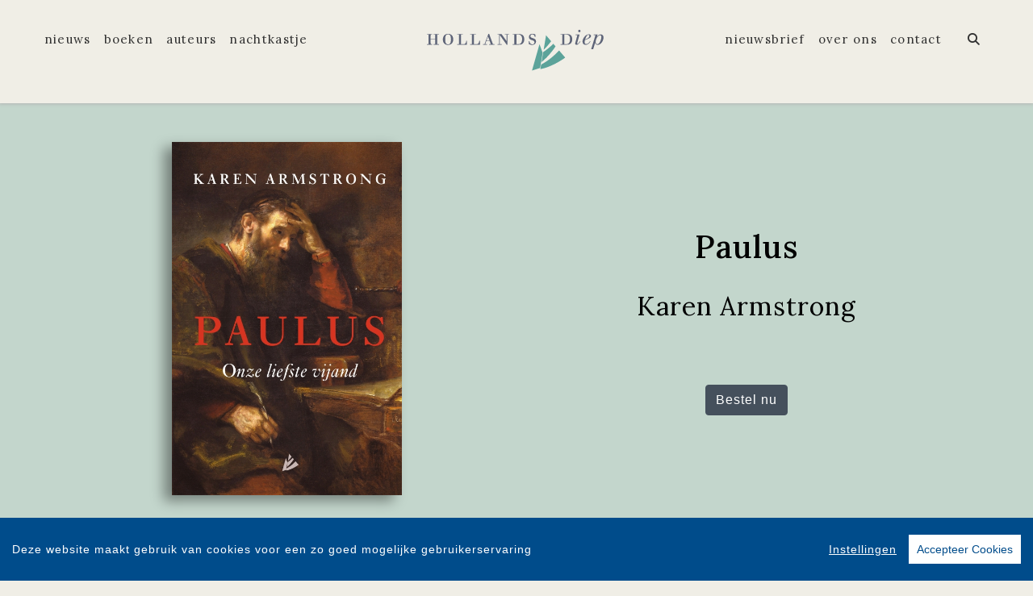

--- FILE ---
content_type: text/html; charset=UTF-8
request_url: https://www.hollandsdiep.nl/boek/1428/karen-armstrong-paulus.html
body_size: 24710
content:
<!DOCTYPE html>
<html lang="nl-NL">
	<head>
		<meta charset="utf-8">
		<meta http-equiv="X-UA-Compatible" content="IE=edge">
		<meta name="viewport" content="width=device-width, initial-scale=1">
		<!-- SEO OPTIMALISATION -->
		<title>Paulus - Karen Armstrong - Hollands Diep</title>
		<meta name="description" content="Karen Armstrong is de gevierde en geliefde auteur van een indrukwekkend oeuvre over geloof, religie, cultuurgeschiedenis en spiritualiteit. Tot de vel">
		<meta name="robots" content="index, follow, max-snippet:-1, max-image-preview:large, max-video-preview:-1"/>
		
		<meta property="og:locale" content="nl_NL"/>
		<meta property="og:type" content="website"/>
				<meta property="og:title" content="Paulus"/>
				<meta property="og:description" content="Karen Armstrong is de gevierde en geliefde auteur van een indrukwekkend oeuvre over geloof, religie, cultuurgeschiedenis en spiritualiteit. Tot de vel"/>
		<meta property="og:url" content="https://www.hollandsdiep.nl/boek/1428/karen-armstrong-paulus.html"/>
		<meta property="og:site_name" content="Hollands Diep"/>
		<meta property="article:publisher" content="https://www.facebook.com/hollandsdiep"/>
				<meta property="og:image" content="https://cdn.boekhub.overamstel.com/styles/bookcoverbig/public/contentfile/front/9789048825936_5485.jpg"/>
		<meta property="og:image:width" content="521"/>
		<meta property="og:image:height" content="800"/>
						<meta property="og:author" content="Array"/>
										<meta property="og:isbn" content="9789048825936"/>
						<meta property="og:pubdate" content="2015-11-05"/>
								<meta name="fb:page_id" content="305914192928695"/>
		<meta name="twitter:card" content="summary_large_image"/>
		<meta name="twitter:site" content="@hollands_diep"/>
		<meta name="twitter:creator" content="@hollands_diep">
		<meta name="twitter:data1" content="€ "> 
		<meta name="twitter:label1" content="Prijs"> 
				<script type="application/ld+json">
			[{"@context":"http:\/\/schema.org","@type":"Book","@id":"https:\/\/www.hollandsdiep.nl\/boek\/1428\/karen-armstrong-paulus.html","url":"https:\/\/www.hollandsdiep.nl\/boek\/1428\/karen-armstrong-paulus.html","name":"Paulus","copyrightYear":"2015","bookEdition":"Digitale download","bookFormat":"http:\/\/schema.org\/Paperback","isbn":"9789048825936","numberOfPages":"0","datePublished":"Thu, 05 Nov 2015 00:00:00 +0100","publisher":{"@context":"http:\/\/schema.org","@type":"Organization","name":"Hollands Diep"},"offers":{"type":"Offer","availability":"https:\/\/schema.org\/InStock","name":"Karen Armstrong - Paulus","image":"https:\/\/cdn.boekhub.overamstel.com\/styles\/bookcoverbig\/public\/contentfile\/front\/9789048825936_5485.jpg","price":"9.99","priceValidUntil":"Thu, 28 Jan 2027 00:00:00 +0100","priceCurrency":"EUR","url":"https:\/\/www.hollandsdiep.nl\/boek\/1428\/karen-armstrong-paulus.html"},"dateModified":"Sun, 22 Sep 2024 09:17:17 +0200","dateCreated":"Thu, 20 May 2021 14:15:46 +0200","author":[{"@type":"Person","name":"Karen Armstrong"}]},{"@context":"http:\/\/schema.org","@type":"Product","@id":"https:\/\/www.hollandsdiep.nl\/boek\/1428\/karen-armstrong-paulus.html","url":"https:\/\/www.hollandsdiep.nl\/boek\/1428\/karen-armstrong-paulus.html","image":["https:\/\/cdn.boekhub.overamstel.com\/styles\/bookcoverbig\/public\/contentfile\/front\/9789048825936_5485.jpg"],"name":"Paulus","brand":"Hollands Diep","description":"Karen Armstrong is de gevierde en geliefde auteur van een indrukwekkend oeuvre over geloof, religie, cultuurgeschiedenis en spiritualiteit. Tot de vele hoogtepunten in haar werk behoren Een Geschiedenis van God,Jeruzalem, Mohammed, De Wenteltrap, De Strijd om God, De Grote Transformatie en Fundamentalisme. Kort na In naam van God, haar grote studie over religie en geweld die onlangs verscheen, keert Karen Armstrong terug naar haar eigen wortels, naar een onderwerp dat haar altijd heeft ge\u00efntrigeerd - vanaf de tijd dat zij zich als non in een klooster aan God wijdde en aan de bestudering van de vroegste dagen van het Christendom.In deze prachtig geschreven, diep doorvoelde monografie wijdt ze zich aan de apostel Paulus - die geldt als de eerste christelijke schrijver en auteur van veertien van de zevenentwintig boeken van het nieuwe testament. Maar Armstrong laat zien dat hij meer invloed op de verspreiding van het Christendom heeft gehad dan enige andere historische figuur.Het was Paulus die in de eerste eeuw de eerste kerken stichtte in Europa en Azi\u00eb. Het was Paulus die een kleine religieuze sekte transformeerde tot de grootste godsdienst die de Westerse beschaving heeft opgeleverd. En het was Paulus die het revolutionaire idee ontwikkelde dat Christus symbool zou kunnen staan voor de mogelijkheid van transcendentie.Paulus' beslissende rol in de ontwikkeling van het Christendom heeft hem geliefd gemaakt, maar heeft ook weerstand opgeroepen. Terwijl we weinig weten over sommige aspecten in het leven van Paulus - zijn opvoeding, de details over zijn dood - is zijn dramatische visioen van God op de weg naar Damascus een van de krachtigste verhalen uit de geschiedenis van het Christendom.","sku":"9789048825936","numberOfPages":0,"datePublished":"Thu, 05 Nov 2015 00:00:00 +0100","dateModified":"Thu, 05 Nov 2015 00:00:00 +0100","offers":{"type":"Offer","availability":"https:\/\/schema.org\/InStock","name":"Karen Armstrong - Paulus","image":"https:\/\/cdn.boekhub.overamstel.com\/styles\/bookcoverbig\/public\/contentfile\/front\/9789048825936_5485.jpg","price":"9.99","priceValidUntil":"Thu, 28 Jan 2027 00:00:00 +0100","priceCurrency":"EUR","url":"https:\/\/www.hollandsdiep.nl\/boek\/1428\/karen-armstrong-paulus.html"}},{"@context":"https:\/\/schema.org","@type":"WebPage","name":"Hollands Diep","description":"Karen Armstrong is de gevierde en geliefde auteur van een indrukwekkend oeuvre over geloof, religie, cultuurgeschiedenis en spiritualiteit. Tot de vel","publisher":{"@type":"Organization","name":"Hollands Diep","foundingLocation":"Amsterdam","legalName":"Overamstel Uitgevers bv","numberOfEmployees":"45","slogan":"Hollands Diep biedt een eigenzinnige selectie van het beste op het gebied van literatuur en non-fictie uit binnen- en buitenland","telephone":"+31204624300","address":{"@type":"PostalAddress","addressLocality":"Amsterdam","addressRegion":"Noord-Holland","postalCode":"1096 BK","streetAddress":"Paul van Vlissingenstraat 18","addressCountry":"NL"},"logo":{"@type":"ImageObject","url":"https:\/\/www.hollandsdiep.nl\/includes\/images\/imprints\/logo-hollands-diep.jpg"}}},{"@context":"https:\/\/schema.org","@type":"WebSite","name":"Hollands Diep","url":"https:\/\/www.hollandsdiep.nl","sameAs":["https:\/\/www.facebook.com\/hollandsdiep","https:\/\/www.instagram.com\/hollands_diep","https:\/\/x.com\/hollands_diep","https:\/\/www.youtube.com\/c\/hollandsdiep"],"potentialAction":{"@type":"SearchAction","target":"https:\/\/www.hollandsdiep.nl\/zoeken\/index.html?q={search_term}","query-input":"required name=search_term"}},{"@context":"https:\/\/schema.org","@type":"BreadcrumbList","itemListElement":[{"@type":"ListItem","position":1,"name":"Home","item":"https:\/\/www.hollandsdiep.nl\/"},{"@type":"ListItem","position":2,"name":"Boeken","item":"https:\/\/www.hollandsdiep.nl\/boeken\/"},{"@type":"ListItem","position":3,"name":"Boek: Karen Armstrong - Paulus","item":"https:\/\/www.hollandsdiep.nl\/boek\/1428\/karen-armstrong-paulus.html"}]}]
		</script>
				<link rel="canonical" href="https://www.hollandsdiep.nl/boek/1428/karen-armstrong-paulus.html"/>
		<!-- Google Font -->
		<link rel="preconnect" href="https://fonts.gstatic.com">
		<link rel="preconnect" href="https://fonts.googleapis.com"> 

		<!-- jQuery -->
		<script src="/vendor/components/jquery/jquery.min.js,qba704eda.pagespeed.jm.T-7rMj-j57.js"></script>
		
		<!-- INVIEW JS -->
		<script defer>//<![CDATA[
!function(a){"function"==typeof define&&define.amd?define(["jquery"],a):"object"==typeof exports?module.exports=a(require("jquery")):a(jQuery)}(function(a){function i(){var b,c,d={height:f.innerHeight,width:f.innerWidth};return d.height||(b=e.compatMode,(b||!a.support.boxModel)&&(c="CSS1Compat"===b?g:e.body,d={height:c.clientHeight,width:c.clientWidth})),d}function j(){return{top:f.pageYOffset||g.scrollTop||e.body.scrollTop,left:f.pageXOffset||g.scrollLeft||e.body.scrollLeft}}function k(){if(b.length){var e=0,f=a.map(b,function(a){var b=a.data.selector,c=a.$element;return b?c.find(b):c});for(c=c||i(),d=d||j();e<b.length;e++)if(a.contains(g,f[e][0])){var h=a(f[e]),k={height:h[0].offsetHeight,width:h[0].offsetWidth},l=h.offset(),m=h.data("inview");if(!d||!c)return;l.top+k.height>d.top&&l.top<d.top+c.height&&l.left+k.width>d.left&&l.left<d.left+c.width?m||h.data("inview",!0).trigger("inview",[!0]):m&&h.data("inview",!1).trigger("inview",[!1])}}}var c,d,h,b=[],e=document,f=window,g=e.documentElement;a.event.special.inview={add:function(c){b.push({data:c,$element:a(this),element:this}),!h&&b.length&&(h=setInterval(k,250))},remove:function(a){for(var c=0;c<b.length;c++){var d=b[c];if(d.element===this&&d.data.guid===a.guid){b.splice(c,1);break}}b.length||(clearInterval(h),h=null)}},a(f).on("scroll resize scrollstop",function(){c=d=null}),!g.addEventListener&&g.attachEvent&&g.attachEvent("onfocusin",function(){d=null})});
//]]></script>		
		
		<!-- Bootstrap CSS -->
		<link rel="stylesheet" href="/A.vendor,,_twitter,,_bootstrap,,_dist,,_css,,_bootstrap.min.css,,qba704eda+includes,,_addons,,_owlcarousel,,_dist,,_assets,,_owl.carousel.min.css,,qba704eda+includes,,_addons,,_owlcarousel,,_dist,,_assets,,_owl.theme.default.min.css,,qba704eda+vendor,,_fortawesome,,_font-awesome,,_css,,_all.min.css,,qba704eda,Mcc.fmTTAIigmI.css.pagespeed.cf.3I2iGdSoeO.css"/>
		<!-- Bootstrap JS -->
		<script src="/vendor/twitter/bootstrap/dist/js/bootstrap.bundle.min.js,qba704eda.pagespeed.jm.pX06etCYIn.js" defer></script>
		
		<!-- Owl Carrousel-->
		
		
		<script src="/includes/addons/owlcarousel/dist/owl.carousel.min.js,qba704eda.pagespeed.jm.iD9BtIsBTL.js" defer></script>
		
		<!-- CookieConsent -->
		<script src="/includes/addons/cookieconsent/cookieconsent.min.js,qba704eda.pagespeed.jm.3ZuXYaoNf0.js" defer></script>
		<script src="/includes/addons/cookieconsent/configuration.min.js,qba704eda.pagespeed.jm.s_3RLE3JwZ.js" defer></script>
		
		<!-- Base Scripts -->
		<script src="/includes/scripts/overamstel.base.min.js,qba704eda.pagespeed.jm.bO9c7EQ3m6.js" defer></script>
		
		<!-- FontAwesome -->
		
		
		<!-- Base StyleSheet -->
		<link rel="stylesheet" href="/includes/styles/A.overamstel.base.min.css,qba704eda.pagespeed.cf.R32Lm5_N-o.css">
		
				<!-- Favicon -->
		<link rel="apple-touch-icon" sizes="180x180" href="/includes/images/seo/xapple-touch-icon.png.pagespeed.ic.uSecLz0rI0.webp">
		<link rel="icon" type="image/png" sizes="32x32" href="/includes/images/seo/xfavicon-32x32.png.pagespeed.ic.6epuW1_Rg0.webp">
		<link rel="icon" type="image/png" sizes="16x16" href="/includes/images/seo/xfavicon-16x16.png.pagespeed.ic.wKOetqXLhk.webp">
		<link rel="manifest" href="/includes/images/seo/site.webmanifest">
		<link rel="mask-icon" href="/includes/images/seo/safari-pinned-tab.svg" color="#56a29a">
		<link rel="shortcut icon" href="/includes/images/seo/favicon.ico">
		<meta name="msapplication-TileColor" content="#ffffff">
		<meta name="msapplication-config" content="/includes/images/seo/browserconfig.xml">
		<meta name="theme-color" content="#ffffff">	</head>
	<body class="background-default">
				<!-- Fixed navbar -->
		<nav class="navbar navbar-expand-lg navbar-light bg-light navbar-custom pt-lg-4 py-xl-4 sticky-top">	
			<!--  Show this only on mobile to medium screens  -->
			<div class="d-md-block d-lg-none w-100">
				<div class="row align-items-center">
					<div class="col-2 float-left text-left">
						<button class="navbar-toggler hidden-md-up float-left searchBtnMini button collapsed" type="button" name="Open menu" aria-label="Open menu" data-toggle="collapse" data-target="#navbarResponsive">
							<span class="text-color-green"> </span>
							<span class="text-color-green"> </span>
							<span class="text-color-green"> </span>
						</button> 
					</div>	
					<div class="col-8 text-center py-1">
						<a class="navbar-brand mx-auto" href="/"><img src="/includes/images/imprints/imprint-hollands-diep.svg" alt="Hollands Diep - logo" width="400" height="97" class="logo_small"></a>
					</div>			
					<div class="col-2 float-right text-right">
						<button class="hidden-md-up float-right searchBtn searchBtnMini button text-color-green" name="Zoeken" aria-label="Zoeken" type="button"><i class="fas fa-search"></i></button> 
					</div>	
				</div>
			</div>
			
			<!--  Use flexbox utility classes to change how the child elements are justified  -->
			<div class="collapse navbar-collapse justify-content-center text-bold" id="navbarResponsive">
				<div class="row align-items-center no-gutter">
					<div class="col-lg-4 m-0 p-0 ml-md-4 ml-lg-0 px-5">
						<ul class="navbar-nav float-lg-right">
							<li class="nav-item mx-3 mx-md-0">
								<a class="nav-link text-color-navbar font-base text-weight-light" href="/nieuws/">Nieuws</a>
							</li>
							<li class="nav-item mx-3 mx-md-0">
								<a class="nav-link text-color-navbar font-base text-weight-light" href="/boeken/">Boeken</a>
							</li>
							<li class="nav-item mx-3 mx-md-0">
								<a class="nav-link text-color-navbar font-base text-weight-light" href="/auteurs/">Auteurs</a>
							</li>
							<li class="nav-item mx-3 mx-md-0">
								<a class="nav-link text-nowrap text-color-navbar font-base text-weight-light" href="/nachtkastje/">Nachtkastje</a>
							</li>
						</ul>
					</div>
					<div class="col-lg-4 text-center d-none d-lg-block logo_big_container px-5">
						<!--Show this only lg screens and up-->
						<a class="d-none d-lg-block" href="/"><img src="/includes/images/imprints/imprint-hollands-diep.svg" alt="Hollands Diep - Logo" width="360" height="65" class="logo_big"></a>
					</div>
					<div class="col-lg-4 m-0 p-0 ml-md-4 ml-lg-0 px-5">
						<ul class="navbar-nav float-lg-left">
							<li class="nav-item mx-3 mx-md-0">
								<a class="nav-link text-nowrap text-color-navbar font-base text-weight-light" href="/nieuwsbrief/aanmelden.html">Nieuwsbrief</a>
							</li>
							<li class="nav-item mx-3 mx-md-0">
								<a class="nav-link text-nowrap text-color-navbar font-base text-weight-light" href="/over-ons.html">Over Ons</a>
							</li>
							<li class="nav-item mx-3 mx-md-0">
								<a class="nav-link text-nowrap text-color-navbar font-base text-weight-light" href="/contact.html">Contact</a>
							</li>
							<li class="nav-item ml-lg-3 d-none d-lg-block">
								<a class="nav-link text-color-navbar searchBtn" href="#" aria-label="Zoeken openen"><i class="fas fa-search"></i></a>
							</li>
						</ul>
					</div>
				</div>
			</div>
		</nav>
		<!-- END Fixed navbar -->
		<!-- SEARCHFORM -->
		<div class="searchForm container-fluid m-0 p-0">
						<button type="button" class="close m-3 searchClose d-none d-lg-block" aria-label="Close">
				<span aria-hidden="true">&times;</span>
			</button>
						<div class="py-4 d-none d-lg-block"></div>
			<div class="py-3 d-sm-block d-lg-none"></div>
					<!-- TITLE HEADER 2 -->		
		<div class="container containerh2 text-center text-md-left" style="position:relative!important;">
			<div class="pl-xs-0 pl-md-5">
				<div class="h2 text-uppercase pltext pl-xs-0 pl-md-5 text-weight-light text-color-green" style="z-index:2; position:relative!important;">
					Zoeken
				</div>
			</div>
			<div class="h2line d-none d-md-block"></div>		</div>
		<div class="pb-2"></div>
		<!-- /TITLE HEADER 2 --> 	
			<div class="container">
				<form action="/zoeken/index.html" id="search" method="get">
					<div class="input-group mx-auto" style="max-width:600px;">
						<label for="q" style="display:none">Zoek naar boeken, auteurs, nieuws</label>
						<input type="text" class="form-control searchBox" id="q" name="q" placeholder="Zoek naar boeken, auteurs, nieuws" value="" required>
						<label for="qFilter" style="display:none">Zoek naar boeken, auteurs, nieuws</label>
						<select class="custom-select searchFilter" id="qFilter" name="qFilter" style="width:auto;">
							  <option value="qFilter">Alles</option>
							  							  <option value="article">Nieuws</option>
							  							  <option value="work">Boeken</option>
							  							  <option value="contributor">Auteurs</option>
							  							</select>
						<div class="input-group-append">
							<button class="btn btn-secondary searchSubmit" type="button">
								<i class="fa fa-search"></i>
							</button>
						</div>
					</div>
				</form>
			</div>
			<div class="py-4 d-none d-lg-block"></div>
			<div class="py-3 d-sm-block d-lg-none"></div>
		</div>
		<!-- /SEARCHFORM -->
		<!-- FACETS -->
				<!-- /FACETS -->
		<!-- SUGGESTIONS -->
				<!-- /SUGGESTIONS -->
		<div class="container-fluid bg-3 px-0 mx-0 px-lg-auto mx-lg-auto container-bookheader" lang="nl">
			<div class="container-lg px-0 mx-0 px-lg-auto mx-lg-auto">
				<div class="row align-items-stretch no-gutters">
										<div class="col-xs-12 col-lg-6 align-items-center d-flex m-0 p-0 w-100">
						<div class="text-center w-100 py-5"><img src="https://cdn.boekhub.overamstel.com/styles/bookcoverbig/public/contentfile/front/9789048825936_5485.jpg" alt="Karen Armstrong - Paulus" width="521" height="800" class="w-50 h-auto bookcover"></div>
					</div>	
						
					<div class="col-xs-12 col-lg-6 text-center justify-content-center m-auto">
						<div class="py-4"></div>
						<h1 class="h1 pt-lg-2 pb-3 font-base mx-xs-2 mx-lg-3 text-center mx-2"><span class="booktitle text-black text-weight-normal font-base">Paulus</span></h1>
						<h2 class="h3 pb-2 mx-xs-2 font-base mx-lg-5 mb-3 text-center text-black text-weight-light font-base">Karen Armstrong</h2>
												<div class="py-4"></div>
						<div class="text-center mx-xs-2 mx-lg-5"><a class="btn btn-secondary" style="background-color: #45505c !important; border:1px solid #45505c;" href="#editions" role="button">Bestel nu</a></div>
						<div class="py-4"></div>
					</div>
				</div>
			</div>
		</div>	
	
	<div class="py-5"></div>
<div class="py-2"></div>
			<!-- TITLE HEADER 2 -->		
		<div class="container containerh2 text-center text-md-left" style="position:relative!important;">
			<div class="pl-xs-0 pl-md-5">
				<div class="h2 text-uppercase pltext pl-xs-0 pl-md-5 text-weight-light text-color-green" style="z-index:2; position:relative!important;">
					Over
				</div>
			</div>
			<div class="h2line d-none d-md-block"></div>		</div>
		<div class="pb-2"></div>
		<!-- /TITLE HEADER 2 --> 	
			<!-- DESCRIPTION -->
		<div class="container">
			<p class="w-75 m-auto bookdesc">Karen Armstrong is de gevierde en geliefde auteur van een indrukwekkend oeuvre over geloof, religie, cultuurgeschiedenis en spiritualiteit. Tot de vele hoogtepunten in haar werk behoren <i>Een Geschiedenis van God</i>,<i>Jeruzalem</i>, <i>Mohammed</i>, <i>De Wenteltrap</i>, <i>De Strijd om God</i>, <i>De Grote Transformatie </i>en <i>Fundamentalisme</i>. Kort na <i>In naam van God</i>, haar grote studie over religie en geweld die onlangs verscheen, keert Karen Armstrong terug naar haar eigen wortels, naar een onderwerp dat haar altijd heeft geïntrigeerd - vanaf de tijd dat zij zich als non in een klooster aan God wijdde en aan de bestudering van de vroegste dagen van het Christendom.<br><br>In deze prachtig geschreven, diep doorvoelde monografie wijdt ze zich aan de apostel Paulus - die geldt als de eerste christelijke schrijver en auteur van veertien van de zevenentwintig boeken van het nieuwe testament. Maar Armstrong laat zien dat hij meer invloed op de verspreiding van het Christendom heeft gehad dan enige andere historische figuur.<br><br>Het was Paulus die in de eerste eeuw de eerste kerken stichtte in Europa en Azië. Het was Paulus die een kleine religieuze sekte transformeerde tot de grootste godsdienst die de Westerse beschaving heeft opgeleverd. En het was Paulus die het revolutionaire idee ontwikkelde dat Christus symbool zou kunnen staan voor de mogelijkheid van transcendentie.<br><br>Paulus' beslissende rol in de ontwikkeling van het Christendom heeft hem geliefd gemaakt, maar heeft ook weerstand opgeroepen. Terwijl we weinig weten over sommige aspecten in het leven van Paulus - zijn opvoeding, de details over zijn dood - is zijn dramatische visioen van God op de weg naar Damascus een van de krachtigste verhalen uit de geschiedenis van het Christendom.</p>
		</div>
		<!-- /DESCRIPTION -->	
	<div class="py-5"></div>
<div class="py-2"></div>
			<!-- TITLE HEADER 2 -->		
		<div class="container containerh2 text-center text-md-left" style="position:relative!important;">
			<div class="pl-xs-0 pl-md-5">
				<div class="h2 text-uppercase pltext pl-xs-0 pl-md-5 text-weight-light text-color-green" style="z-index:2; position:relative!important;">
					Fragment
				</div>
			</div>
					</div>
		<div class="pb-2"></div>
		<!-- /TITLE HEADER 2 --> 	
			<!-- DESC -->
				<div class="container">
			<p class="italic w-75 m-auto"></p>
		</div>
				
						
		<!-- PLEASE DO NOT FORGET TO UPDATE INDEX.PHP, Default OVERAMSTEL.BASE.JS, UPDATE COMPONENTS AND COPY NEW ADDON TO OTHER SITES -->
		
				<div class="container py-3 text-center">
			<button type="button" class="btn btn-secondary file" data-file="https://cdn.boekhub.overamstel.com/contentfile/pdfsample/9789048825936_10524.pdf" data-toggle="modal" data-target="#previewpdf">Inkijkexemplaar</button>					</div>
						<div class="modal" tabindex="-1" id="previewpdf">
	  		<div class="modal-dialog modal-dialog-centered modal-xl">
				<div class="modal-content">
		  		<div class="modal-header">
			  		<h5 class="modal-title">Karen Armstrong - Paulus</h5>
					<button type="button" class="close" data-dismiss="modal" aria-label="Close">
			  		<span aria-hidden="true">&times;</span>
					</button>
		  		</div>
		  		<div class="modal-body modal-file" style="height: calc(100vh - 220px); max-height: calc(100vh - 220px);  overflow-y: auto;">
					<!-- JS BASE FILE WILL INSERT IFRAME HERE -->
		  		</div>
				</div>
	  		</div>
			</div>
						<div class="py-5"></div>
<div class="py-2"></div>

	




													<div class="container-fluid bg-3 p-0 m-0 container-role">
			<div class="container p-0">
				<div class="row tex-left d-flex flex-wrap align-items-center no-gutters">
					<div class="col-sm-4 text-center">
						<a href="/auteur/1203/karen-armstrong.html"><img src="[data-uri]" alt="Auteur: Karen Armstrong" class="w-100 p-0" style="max-width:400px;"/></a> <!--  rounded-circle -->
					</div>
					<div class="col-sm-8 pl-xs-0 pl-md-5">
						<div class="py-3 d-md-none"></div>
						<div class="h2 uppercase px-3 px-md-0"><a href="/auteur/1203/karen-armstrong.html" class="light">Karen Armstrong</a></div>
						<div class="h4 pb-2 mb-3 px-3 px-md-0 text-black text2-weight-light text-weight-light">Auteur</div>
						<div class="mb-3 px-3 px-md-0 text-black text2-weight-light text-weight-light"><p>Karen Armstrong (1944) is een van de meest vooraanstaande en meest gelezen schrijvers op het gebied van godsdienst. Haar werk is vertaald in veertig talen en omvat bestsellers als <i>Een geschiedenis van God</i> (1995), <i>De strijd om God</i> (2000), <i>Islam</i> (2001) en <i>De kwestie God</i> (2009). <i>Compassie</i> kwam tot stand nadat Armstrong in 2008 een van de drie TED-prijzen had gewonnen. Met het prijzengeld nam ze het initiatief tot de inmiddels wereldwijd ondersteunde <i>Charter for Compassion</i>.</p></div>
						<div class="py-3 d-md-none"></div>							
					</div>
				</div>
			</div>	
		</div>	
		<div class="conainer-fluid py-2"></div>
				
			
	<div class="py-5"></div>
<div class="py-2"></div>
		<!-- TITLE HEADER 2 -->		
		<div class="container containerh2 text-center text-md-left" style="position:relative!important;" id="editions">
			<div class="pl-xs-0 pl-md-5">
				<div class="h2 text-uppercase pltext pl-xs-0 pl-md-5 text-weight-light text-color-green editions" style="z-index:2; position:relative!important;">
					Edities & Details
				</div>
			</div>
					</div>
		<div class="pb-2"></div>
		<!-- /TITLE HEADER 2 --> 	
		<!--AVAILABLE EDITIONS-->
		<div class="container-xs container-sm-fluid container-md">
			<div class="row justify-content-center">
									<div class="col-sm-6 col-lg-4">
						<div class="row h-100 mb-4">
							<div class="col align-top mt-xs-4 mt-md-4 mt-lg-4 tex-left">
																<div class="mr-4 float-left h-100"><img src="https://cdn.boekhub.overamstel.com/styles/boekthumb/public/contentfile/front/9789048825936_5485.jpg" width="195" height="300" alt="Digitale download: Paulus - Karen Armstrong" class="bookcover bookcoversmall mt-2 h-auto"/></div>
																									<span class="smallest p-0 m-0 ">ISBN: 9789048825936<br/></span>
																	<span class="smallest p-0 m-0 ">Uitgave: Digitale download<br/></span>
																	<span class="smallest p-0 m-0 ">Status: Beschikbaar<br/></span>
																	<span class="smallest p-0 m-0 ">Datum: 05-11-2015<br/></span>
																	<span class="smallest p-0 m-0 ">Prijs: &euro; 9,99<br/></span>
																	<span class="smallest p-0 m-0 ">Omvang: 192 pagina's<br/></span>
																<p class="p-0 m-0 mt-2"><a href="#" class="text p-0 m-0" data-toggle="modal" data-target="#bestellenModal9789048825936">Bestel</a></p>
								<!-- Modal -->
<div class="modal fade" id="bestellenModal9789048825936" tabindex="-1" role="dialog" aria-labelledby="modalCenterTitle9789048825936" aria-hidden="true">
  <div class="modal-dialog modal-dialog-centered modal-lg" role="document">
	<div class="modal-content">
	  <div class="modal-header">
		<h5 class="modal-title" id="modalCenterTitle9789048825936">Bestel Paulus van Karen Armstrong</h5>
		<button type="button" class="close" data-dismiss="modal" aria-label="Close">
		  <span aria-hidden="true">&times;</span>
		</button>
	  </div>
	  <div class="modal-body">
		<div class="row text-center">
			<div class="text-left px-3">
				Kies je favoriete winkel om <b>Karen Armstrong - Paulus (9789048825936 / Digitale download)</b> te bestellen:
			</div>
									<div class="col p-3">
				<a href="https://partner.bol.com/click/click?p=2&t=url&s=1376011&f=TXL&url=https%3A%2F%2Fwww.bol.com%2Fnl%2Fs%2F9789048825936%2F&name=zoeken&subid=hollandsdiep" target="_blank" rel="noreferrer" onClick="gtag('event', 'click', {'event_category' : 'Bestel_bolcom', 'event_label': 'Bestel_9789048825936'});"><img src="[data-uri]" alt="Bestel 9789048825936 bij bol.com" style="width: 150px;" loading="lazy"/></a>
			</div>
												<div class="col p-3">
				<a href="https://partner.athenaeumscheltema.nl/c?c=37076&m=12&a=401056&r=&u=https%3A%2F%2Fathenaeumscheltema.nl%2F9789048825936" target="_blank" rel="noreferrer" onClick="gtag('event', 'click', {'event_category' : 'Bestel_athenaeum', 'event_label': 'Bestel_9789048825936'});"><img src="[data-uri]" alt="Bestel 9789048825936 bij Athenaeum" style="width: 150px;" loading="lazy"/></a>
			</div>
																		<div class="col p-3">
				<a href="https://do.bruna.nl/t/t?a=1741618759&as=1923322630&t=2&tk=1&url=https://www.bruna.nl/ebooks/paulus-9789048825936" target="_blank" rel="noreferrer" onClick="gtag('event', 'click', {'event_category' : 'Bestel_bruna', 'event_label': 'Bestel_9789048825936'});"><img src="[data-uri]" alt="Bestel 9789048825936 bij Bruna" style="width: 150px;" loading="lazy"/></a>
			</div>
												<div class="col p-3">
				<a href="https://libris.nl/boeken/?tt=33780_12_401056_HollandsDiepSite&r=9789048825936" target="_blank" rel="noreferrer" onClick="gtag('event', 'click', {'event_category' : 'Bestel_libris', 'event_label': 'Bestel_9789048825936'});"><img src="[data-uri]" alt="Bestel 9789048825936 bij Libris" style="width: 150px;" loading="lazy"/></a>
			</div>
												<div class="col p-3">
				<a href="https://www.donner.nl/paulus/karen-armstrong/9789048825936" target="_blank" rel="noreferrer" onClick="gtag('event', 'click', {'event_category' : 'Bestel_donner', 'event_label': 'Bestel_9789048825936'});"><img src="[data-uri]" alt="Bestel 9789048825936 bij Donner" style="width: 150px;" loading="lazy"/></a>
			</div>
												<div class="col p-3">
				<a href="https://www.kobo.com/nl/en/search?query=9789048825936" target="_blank" rel="noreferrer" onClick="gtag('event', 'click', {'event_category' : 'Bestel_kobo', 'event_label': 'Bestel_9789048825936'});"><img src="[data-uri]" alt="Bestel 9789048825936 bij Kobo" style="width: 150px;" loading="lazy"/></a>
			</div>
												<div class="col p-3">
				<a href="https://go.adt231.net/t/t?a=1673240125&as=1923322630&t=2&tk=1&url=https://www.storytel.com/nl/search/all?query=9789048825936&formats=abook%2Cebook" target="_blank" rel="noreferrer" onClick="gtag('event', 'click', {'event_category' : 'Bestel_storytel', 'event_label': 'Bestel_9789048825936'});"><img src="[data-uri]" alt="Bestel 9789048825936 bij Storytel" style="width: 150px;" loading="lazy"/></a>
			</div>
																		<div class="col p-3">
				<a href="https://play.google.com/store/books/details?id=ISBN_9789048825936&PAffiliateID=1011ljeAP" target="_blank" rel="noreferrer" onClick="gtag('event', 'click', {'event_category' : 'Bestel_Google Play', 'event_label': 'Bestel_9789048825936'});"><img src="[data-uri]" alt="Bestel 9789048825936 bij Google Play" style="width: 150px;" loading="lazy"/></a>
			</div>
												<div class="col p-3">
				<a href="https://goto.applebooks.apple/nl/9789048825936?at=1010l3a6m" target="_blank" rel="noreferrer" onClick="gtag('event', 'click', {'event_category' : 'Bestel_Apple Books', 'event_label': 'Bestel_9789048825936'});"><img src="[data-uri]" alt="Bestel 9789048825936 bij Apple Books" style="width: 150px;" loading="lazy"/></a>
			</div>
														</div>
	  </div>
	  <div class="modal-footer">
		<button type="button" class="btn btn-secondary" data-dismiss="modal">Sluiten</button>
	  </div>
	</div>
  </div>
</div>
<!-- /Modal -->
							</div>
						</div>	
					</div>
							</div>
		</div>
		<!--/AVAILABLE EDITIONS-->
<div class="py-2"></div>
		<div class="container text-center overflow-hidden">
									
						
							 
						
												<a href="/vertaler/1072/sjaak-de-jong.html" class="badge badge-secondary m-2 text-wrap">Vertaler: Sjaak de Jong</a>
										
							<a href="/boeken/?filter=nur:680" class="badge badge-secondary m-2 text-wrap">NUR: 680 - Geschiedenis</a>
										<a href="/boeken/?filter=thema:QRVC" class="badge badge-secondary m-2 text-wrap">THEMA: Kritiek op en exegese van heilige teksten</a>
							<a href="/boeken/?filter=thema:QRM" class="badge badge-secondary m-2 text-wrap">THEMA: Christendom</a>
							<a href="/boeken/?filter=thema:QR" class="badge badge-secondary m-2 text-wrap">THEMA: Religie en overtuigingen</a>
							<a href="/boeken/?filter=thema:NH" class="badge badge-secondary m-2 text-wrap">THEMA: Geschiedenis</a>
			 
							<a href="/boeken/?filter=bisac:REL006080" class="badge badge-secondary m-2 text-wrap">BISAC: RELIGION / Biblical Criticism & Interpretation / General</a>
							<a href="/boeken/?filter=bisac:REL000000" class="badge badge-secondary m-2 text-wrap">BISAC: RELIGION / General</a>
					</div>
<div class="py-5"></div>
<div class="py-2"></div>

			<!-- TITLE HEADER 2 -->		
		<div class="container containerh2 text-center text-md-left" style="position:relative!important;">
			<div class="pl-xs-0 pl-md-5">
				<div class="h2 text-uppercase pltext pl-xs-0 pl-md-5 text-weight-light text-color-green" style="z-index:2; position:relative!important;">
					Boeken
				</div>
			</div>
			<div class="h2line d-none d-md-block"></div>		</div>
		<div class="pb-2"></div>
		<!-- /TITLE HEADER 2 --> 	
		<div class="container text-center container-books">
		<div class="row">
										<div class="col-sm m-1 bg-3">	
				<div class="py-3 py-xl-5"></div>		
								<a href="/boek/3404/siddharth-kara-slavenschip-de-zorg.html" target="_self"><img src="https://cdn.boekhub.overamstel.com/styles/thumbnail/public/contentfile/front/9789048877652_15761_0.jpg?itok=bshsyRl1" alt="Siddharth Kara - Slavenschip de Zorg" width="161" height="250" class="bookcover w-auto" style="max-height:250px;" loading="lazy"></a>
								<div class="py-3"></div>
				<div class="h4 text-wrap px-2 booktitle text-black text-weight-bold text2-weight-bold"><a href="/boek/3404/siddharth-kara-slavenschip-de-zorg.html">Slavenschip de Zorg</a></div>	
				<div class="h5 px-2 text-black text-weight-light text2-weight-light">Siddharth Kara</div>
				<div class="py-3 py-xl-5"></div>
			</div>
							<div class="col-sm m-1 bg-1">	
				<div class="py-3 py-xl-5"></div>		
								<a href="/boek/1343/peter-longerich-hitler.html" target="_self"><img src="https://cdn.boekhub.overamstel.com/styles/thumbnail/public/contentfile/front/9789048833559_4867.jpg?itok=CYNGFGmr" alt="Peter Longerich - Hitler" width="167" height="250" class="bookcover w-auto" style="max-height:250px;" loading="lazy"></a>
								<div class="py-3"></div>
				<div class="h4 text-wrap px-2 booktitle text-black text-weight-bold text2-weight-bold"><a href="/boek/1343/peter-longerich-hitler.html">Hitler</a></div>	
				<div class="h5 px-2 text-black text-weight-light text2-weight-light">Peter Longerich</div>
				<div class="py-3 py-xl-5"></div>
			</div>
							<div class="col-sm m-1 bg-2">	
				<div class="py-3 py-xl-5"></div>		
								<a href="/boek/228/monica-black-een-bezeten-land.html" target="_self"><img src="https://cdn.boekhub.overamstel.com/styles/thumbnail/public/contentfile/front/9789048857852_700.jpg?itok=DkA4FEPq" alt="Monica Black - Een bezeten land" width="160" height="250" class="bookcover w-auto" style="max-height:250px;" loading="lazy"></a>
								<div class="py-3"></div>
				<div class="h4 text-wrap px-2 booktitle text-black text-weight-bold text2-weight-bold"><a href="/boek/228/monica-black-een-bezeten-land.html">Een bezeten land</a></div>	
				<div class="h5 px-2 text-black text-weight-light text2-weight-light">Monica Black</div>
				<div class="py-3 py-xl-5"></div>
			</div>
					</div>
	</div>
	
	<div class="py-5"></div>
<div class="py-2"></div>

				<!-- TITLE HEADER 2 -->		
		<div class="container containerh2 text-center text-md-left" style="position:relative!important;">
			<div class="pl-xs-0 pl-md-5">
				<div class="h2 text-uppercase pltext pl-xs-0 pl-md-5 text-weight-light text-color-green" style="z-index:2; position:relative!important;">
					Blijf op de hoogte
				</div>
			</div>
					</div>
		<div class="pb-2"></div>
		<!-- /TITLE HEADER 2 --> 			
		
		<div class="container pt-2">
			<div class="row">
				<div class="col-md">
					<div class="pl-md-5">
						<p class="pl-md-5 text-center text-md-left">Volg onze sociale media voor het laatste nieuws</a></p>
					</div>
				</div>
				<div class="col-md socialicons text-center text-md-right">
												<a href="https://www.facebook.com/hollandsdiep" class="px-2 px-md-4" target="_blank" rel="noreferrer" aria-label="Hollands Diep - Facebook"><i class="fab fa-facebook-f"></i></a>
												<a href="https://www.instagram.com/hollands_diep" class="px-2 px-md-4" target="_blank" rel="noreferrer" aria-label="Hollands Diep - Instagram"><i class="fab fa-instagram"></i></a>
												<a href="https://x.com/hollands_diep" class="px-2 px-md-4" target="_blank" rel="noreferrer" aria-label="Hollands Diep - X"><i class="fab fa-x-twitter"></i></a>
												<a href="https://www.youtube.com/c/hollandsdiep" class="px-2 px-md-4" target="_blank" rel="noreferrer" aria-label="Hollands Diep - YouTube"><i class="fab fa-youtube"></i></a>
										</div>
			</div>
			<div class="py-3"></div>
		</div>
	
<div class="py-5"></div>
<div class="py-2"></div>	
		<footer>
			<div class="container-fluid text-white">
				<div class="container-fluid p-0 py-4 py-lg-5">
					<div class="row">
						<div class="col-lg text-center">
							<div class="small m-0 my-4 p-0 font-bold">Hollands Diep is onderdeel van</div>
							<a href="https://www.overamsteluitgevers.com" rel="noreferrer" target="_blank"><img src="/includes/images/logo-overamstel.svg" alt="Overamstel Uitgevers - Logo" width="400" height="97" class="mx-2" style="max-width:200px;"/></a>
						</div>	
						<div class="col-lg small text-center text-lg-right mb-3 text-nowrap">
							<b class="font-bold">Overamstel Uitgevers bv</b><br/>
							Paul van Vlissingenstraat 18<br/>
							1096 BK Amsterdam<br/>
							Nederland<br/>
							<a href="tel:+31204624300" style="font-weight: normal" class="text-white">020-462 4300</a>
						</div>
						<div class="col-lg small text-center text-lg-left mb-3 text-nowrap">
							<b class="font-bold">Overamstel Uitgevers België nv</b><br/>
							Leopold De Waelstraat 17A<br/>
							2000 Antwerpen<br/>
							België<br/>
							<a href="tel:+3233024210" style="font-weight: normal" class="text-white">03-3024210</a>
						</div>
						<div class="col-lg text-center text-lg-right">
							<ul class="footerlist m-0 p-0 py-xs-3 mr-lg-5 font-bold">  
								<li>
									<a href="/contact.html">Contact</a>
								</li>	
								<li>
									<a href="https://www.overamsteluitgevers.com/vacatures/" rel="noreferrer" target="_blank">Vacatures</a>
								</li>	
								<li>
									<a href="https://www.overamsteluitgevers.com/manuscripten.html" rel="noreferrer" target="_blank">Manuscripten</a>
								</li>	
								<li>
									<a href="/privacy-policy.html">Privacystatement</a>
								</li>	
								<li>
									<a href="/cookie-statement.html">Cookiestatement</a>
								</li>	
								<li>
									<a href="#" class="ignorelink ccb__edit">Cookie-instellingen</a>
								</li>			  
							</ul>
						</div>
					</div>
				</div>
				<div class="text-center py-3 smallest"><small>Copyright &copy; 2007-2026 Overamstel Uitgevers - Alle rechten voorbehouden - Ontwerp door <a href="https://www.dogandpony.nl" target="_blank" rel="noreferrer" class="text-white">Dog and Pony</a></small></div> 
			</div>
		</footer>
	
<!-- Global site tag (gtag.js) - Google Analytics -->

<script async src="https://www.googletagmanager.com/gtag/js?id=G-P8R3Q5WRJ8" data-consent="google-tag-manager"></script>
<script type="text/plain" data-consent="google-tag-manager">
	window.dataLayer = window.dataLayer || [];
	function gtag(){dataLayer.push(arguments);}
	gtag('js', new Date());
	gtag('set', 'anonymizeIp', true);
	gtag('set', 'allow_ad_personalization_signals', false);
	gtag('set', 'allow_google_signals', false);
	gtag('set', 'forceSSL', true);
	gtag('config', 'G-P8R3Q5WRJ8');
</script>
<!-- GA only execute when cookie consent approved -->
<script type="text/plain" data-consent="google-ads">
	gtag('set', 'anonymizeIp', false);
	gtag('set', 'allow_ad_personalization_signals', true);
	gtag('set', 'allow_google_signals', true);
</script>
<script type="text/plain" data-consent="google-tag-manager">
	gtag('send', 'pageview');
</script>

<!-- END Global site tag (gtag.js) - Google Analytics -->	<!-- Facebook Pixel Code -->
<script type="text/plain" data-consent="fbp">
  
  !function(f,b,e,v,n,t,s)
  {if(f.fbq)return;n=f.fbq=function(){n.callMethod?
  n.callMethod.apply(n,arguments):n.queue.push(arguments)};
  if(!f._fbq)f._fbq=n;n.push=n;n.loaded=!0;n.version='2.0';
  n.queue=[];t=b.createElement(e);t.async=!0;
  t.src=v;s=b.getElementsByTagName(e)[0];
  s.parentNode.insertBefore(t,s)}(window, document,'script',
  'https://connect.facebook.net/en_US/fbevents.js');
  fbq('init', '1552049628340276');
  fbq('track', 'PageView');

  
</script>
<!-- End Facebook Pixel Code --></body>
</html>		


--- FILE ---
content_type: text/css
request_url: https://www.hollandsdiep.nl/includes/styles/A.overamstel.base.min.css,qba704eda.pagespeed.cf.R32Lm5_N-o.css
body_size: 2083
content:
@import url(https://fonts.googleapis.com/css2?family=Merriweather:wght@300;400;700;900&display=swap);@import url(https://fonts.googleapis.com/css2?family=Lora:ital,wght@0,400;0,500;0,600;1,400;1,500;1,600&display=swap);html{font-size:16px;letter-spacing:1px}.background-default{background:#f0eee6!important}.text-weight-light{font-weight:400}.text-weight-normal{font-weight:500}.text-weight-bold{font-weight:600}.text2-weight-light{font-weight:300}.text2-weight-normal{font-weight:400}.text2-weight-bold{font-weight:700}.text2-weight-extrabold{font-weight:900}.text-black{color:#000!important}.text-color-navbar{color:#313131!important}.text-color-navbar a,.text-color-navbar a:hover{color:#000!important}.text-color-green{color:#5ea49a!important}.font-base{font-family:"Lora",serif!important}.containerh2{position:relative}.h2line{position:absolute;left:50%;margin-left:1px;height:150px;width:1px;background:#000;bottom:0}.navbar-custom{font-family:"Lora",serif!important;font-weight:400;font-size:1.1rem;transform:rotateY(0deg);-webkit-transform:rotateY(0deg);background-color:#f0eee6!important;-moz-box-shadow:0 0 4px 1px #b4b4b4;-webkit-box-shadow:0 0 4px 1px #b4b4b4;box-shadow:0 0 4px 1px #b4b4b4;z-index:10!important}.navbar-custom a{text-transform:lowercase!important}.navbar-custom a:active,.navbar-custom .navbar-custom a:hover{text-decoration:none!important}.navbar-custom .logo_small{height:3rem;width:auto;position:relative;top:5px}.navbar-custom .logo_big_container{position:relative;top:0}.navbar-custom .logo_big{height:5rem;width:auto}.navbar-custom .searchBtnMini{color:#5ea49a;border:0;font-size:1.25rem;line-height:1.5rem;background-color:rgba(0,0,0,0)}.navbar-custom .navbar-toggler{position:relative}.navbar-custom .navbar-toggler span{display:block;background-color:#5ea49a;height:3px;width:25px;margin-top:4px;margin-bottom:4px;-webkit-transform:rotate(0deg);-moz-transform:rotate(0deg);-o-transform:rotate(0deg);transform:rotate(0deg);position:relative;left:0;opacity:1}.navbar-custom .navbar-toggler span:nth-child(1),.navbar-custom .navbar-toggler span:nth-child(3){-webkit-transition:transform .35s ease-in-out;-moz-transition:transform .35s ease-in-out;-o-transition:transform .35s ease-in-out;transition:transform .35s ease-in-out}.navbar-custom .navbar-toggler:focus,.navbar-custom .navbar-toggler:active{outline:0}.navbar-custom .navbar-toggler:not(.collapsed) span:nth-child(1){position:absolute;left:12px;top:10px;-webkit-transform:rotate(135deg);-moz-transform:rotate(135deg);-o-transform:rotate(135deg);transform:rotate(135deg);opacity:.9}.navbar-custom .navbar-toggler:not(.collapsed) span:nth-child(2){height:12px;visibility:hidden;background-color:rgba(0,0,0,0)}.navbar-custom .navbar-toggler:not(.collapsed) span:nth-child(3){position:absolute;left:12px;top:10px;-webkit-transform:rotate(-135deg);-moz-transform:rotate(-135deg);-o-transform:rotate(-135deg);transform:rotate(-135deg);opacity:.9}.dropdown-item{text-transform:none;color:#000;background-color:#fff;font-size:.9rem;font-weight:400!important}.dropdown-item.active,.dropdown-item:active{text-transform:none;color:#000;background-color:#b4c9bf}.h1,.h2,.h3,.h4,.h5,.h6{font-family:"Lora",serif!important;font-style:normal!important}.h1{font-weight:600;font-size:clamp(1.5rem,1.8rem + 1vw,2.5rem)}.container-bookheader{color:#fff!important}.container-roleheader{color:#fff!important}.container-role{color:#fff!important}.containter-reviews{color:#fff!important}.booktitle,.longwords{-webkit-hyphens:auto!important;-ms-hyphens:auto!important;-moz-hyphens:auto;-o-hyphens:auto;hyphens:auto!important}.container-uitgelicht{color:#fff!important}.uitgelicht .title{font-size:2.2rem;letter-spacing:2.5;font-family:"Lora",serif}.uitgelicht .author{font-size:1.6rem;font-family:"Merriweather",serif}.uitgelicht .blurp{font-size:clamp(.9rem,.5rem + .3vw,1.2rem);max-width:600px;font-family:"Merriweather",serif}.container-books{color:#fff!important}.book .blurp{font-size:clamp(.9rem,.5rem + .3vw,1.2rem);max-width:600px}.sitetitle{color:#5ea49a;font-size:1.9rem}.h2{font-family:"Lora",serif;font-size:3.5em;letter-spacing:2px;color:#ca1418}.h3{font-size:2rem;line-height:1.6em}.morelink{font-weight:400;font-size:1.3rem;line-height:1.1em}.h4{font-size:1.15rem}.h5{font-family:"Merriweather",serif!important;font-size:1rem;line-height:1.4em;color:#000}.h5 a{font-family:"Lora",serif}.h5 a:hover{font-family:"Lora",serif}.h6{font-size:.7em}p{font-size:.8em;line-height:1.7em;font-family:"Merriweather",serif}.bold{font-weight:600}.light{font-weight:400}.italic{font-style:italic}.smallest{font-size:.65rem}.table-sm .row{line-height:.75rem}a{font-weight:500;color:#000}article a{text-decoration:underline}a:hover{color:#000}a.articletitle{font-weight:600;color:#000}.paginator{font-weight:400!important}.paginator a{font-weight:400!important}.paginator a:hover{text-decoration:underline}.paginator .current{font-weight:600}.searchForm{display:none;-moz-box-shadow:inset 0 8px 6px -6px #b4c9bf;-webkit-box-shadow:inset 0 8px 6px -6px #b4c9bf;box-shadow:inset 0 8px 6px -6px #b4c9bf}.searchForm .searchBox{outline:none;box-shadow:none!important;border:1px solid #000!important}.searchForm .searchFilter{background-color:#000;outline:none;width:110px!important;flex:none;border-radius:0;color:#fff;border:1px solid #000!important;cursor:pointer;border-color:rgba(0,0,0,0);box-shadow:none}.searchForm .searchSubmit{background-color:#000;border:1px solid #000!important;cursor:pointer}.verticalline{width:0;border-right:2px solid #000;font-size:30px}.bg-1{background:#b4c9bf}.bg-2{background:#d3dfd5}.bg-3{background:#c3d6cc}.bg-4{background:#ebebeb}.bg-5{background:#f1be1a}.bg-5 a{font-family:"Lora",serif;color:#000}.bg-5 a:hover{color:#000}.bg-white{background:#fff}.bg-white .title{color:#b4c9bf;font-size:2rem;font-weight:600;font-family:"Lora",serif}.bg-white .author{color:#000;font-size:1.6rem;font-family:"Merriweather",serif}.bg-white .blurp{color:#000;font-size:clamp(.9rem,.5rem + .3vw,1.2rem);max-width:600px;font-family:"Merriweather",serif;font-weight:400}.bg-white a{font-family:"Lora",serif;color:#000}.bg-white a:hover{color:#000}.underline{text-decoration:underline}.borderless td,.borderless th{border:none}.medialist{list-style:none;margin-left:20px;font-size:1.2rem}.medialist,.medialist a{font-weight:400;text-transform:uppercase}.medialist li{margin-bottom:10px}.mediasquarebig{max-height:170px}.mediasquaresmall{max-height:170px}.article div.image{padding-top:2em;padding-bottom:2em;margin-left:auto;margin-right:auto}.article div.image img{font-size:2em;max-width:100%}.article div.image .caption{font-weight:100}.article{line-height:1.6rem;font-size:1.2rem}.article .h2{font-size:2em!important}.article table{font-size:.8rem}.article ul{font-size:.8rem}.article li{line-height:1.6rem;font-size:.8rem;font-weight:300}.article blockquote{margin-left:20px;margin-right:20px}.list li{font-size:.8rem;font-weight:light}.listdefault{list-style:none}.listdefault li{font-size:1rem;font-weight:light}.err{color:#000;font-family:"Merriweather",serif;font-size:11rem}.authorimage{position:relative}.authorimage .credits{color:#000;position:absolute;bottom:-17px;left:0;z-index:10}.bookcover{-moz-box-shadow:-10px 7px 15px 0 rgba(0,0,0,.4);-webkit-box-shadow:-10px 7px 15px 0 rgba(0,0,0,.4);box-shadow:-10px 7px 15px 0 rgba(0,0,0,.4)}.bookcoversmall{max-height:200px;max-width:120px}.features .item{position:relative;font-size:1em}.features .item .overlay{position:absolute;bottom:0;left:0;width:100%;background:linear-gradient(to top,rgba(49,49,49,.95),rgba(49,49,49,0))}.features .item a{text-decoration:none}.features .link{width:100%;height:100%;display:block}.features .type{font-size:clamp(.75rem,.5vw + .5vh,1.2rem);font-family:"Lora",serif;font-weight:400}.features .desc{font-weight:400;font-size:clamp(2rem,1.95vw,2.3rem);line-height:clamp(2rem,1.95vw,2.3rem);letter-spacing:2.2px}.carousel{width:100%;height:100vw}.featuresnav{height:28px}.owl-carousel{overflow:hidden;max-height:100%}.owl-dots{display:flex;align-items:center;justify-content:center;font-family:"Merriweather",serif!important}.owl-dots .owl-dot{margin:0 10px}.owl-dots .owl-dot button{background:none;border:none;padding:0;color:#cacaca;cursor:pointer}.owl-dots .owl-dot button:focus{outline:none}.owl-dots .owl-dot button:hover{outline:none;color:#5ea49a!important}.owl-dots .active button{color:#000;font-weight:500}.socialicons{font-size:30px}.socialicons a,.socialicons a:hover{color:#5ea49a}footer{color:#fff!important;background:#45505c!important;min-height:300px}footer .font-bold{font-family:"Lora",serif!important}.container-booksgrid h2{color:#000!important}.container-booksgrid .footerlist{color:#000!important}.container-booksgrid .footerlist a{color:#000!important;font-weight:400}.footerlist{color:#fff!important;list-style:none}.footerlist,.footerlist a{color:#fff!important;font-weight:400}.footerlist li{margin-bottom:5px}.bookcontainer{width:50%;max-height:75%;height:auto;position:relative;text-align:left;position:relative;left:25%;z-index:0}.bookcontainer section{display:flex;justify-content:center;align-items:center;transform-style:preserve-3d;transform:translateZ(-100px);perspective:1000px;width:100%;height:auto}.bookcontainer section .book{width:100%;height:100%;box-shadow:20px 20px 20px rgba(0,0,0,.2);transform-style:preserve-3d;transition:.5s;background-position:center;background-size:cover;animation:1s loadRotation;transform:rotateY(35deg);-webkit-transform:rotateY(35deg)}.bookcontainer section .book:hover{transform:rotateY(0deg);-webkit-transform:rotateY(0deg)}.bookcontainer section .book:active{transform:rotateY(180deg);-webkit-transform:rotateY(180deg)}@keyframes loadRotation{from{transform:rotateY(0deg);-webkit-transform:rotateY(0deg)}to{transform:rotateY(35deg);-webkit-transform:rotateY(35deg)}}@media only screen and (min-width:0px){.h2{font-size:2em!important;letter-spacing:2px}}@media only screen and (min-width:576px){.h2{font-weight:400;font-size:2em!important;letter-spacing:2px}.navbar{font-family:"Merriweather",serif;text-transform:uppercase;z-index:999}.navbar-nav li:hover .dropdown-menu{display:block;top:2em}}@media only screen and (min-width:768px){.h2{font-size:2em!important;letter-spacing:2px}.navbar{font-family:"Merriweather",serif;text-transform:uppercase;z-index:999}.navbar-nav li:hover .dropdown-menu{display:block;top:2em}.mediasquarebig{max-height:300px}.mediasquaresmall{max-height:200px}.navbar-custom .nav-item{position:relative;top:-15px}.navbar-custom .nav-link{font-size:.7em;letter-spacing:1.1px}}@media only screen and (min-width:992px){.h2{font-size:3.5em!important;letter-spacing:2px}}@media only screen and (min-width:1200px){.h2{font-size:3.5em!important;letter-spacing:2px}}@media only screen and (min-width:1180px){.navbar-custom .nav-link{font-size:.85em;letter-spacing:1.3px}.navbar-custom .logo_big{height:5rem;width:auto}}@media only screen and (min-width:1100px){.mediasquarebig{max-height:300px}.mediasquaresmall{max-height:200px}}@media only screen and (min-width:415px){.carousel{width:100%;height:50vw}}@media only screen and (min-width:850px){.carousel{width:100%;height:33.33vw}}@media only screen and (min-width:1700px){.carousel{width:100%;height:25vw}}@media only screen and (min-width:1685px){@supports(-webkit-appearance: none) and (display: flow-root){.carousel{width:100%;height:25vw}}}.video-container{position:relative!important;padding-bottom:56.25%!important;padding-top:30px!important;min-height:0!important;overflow:hidden!important}.video-container iframe,.video-container object,.video-container embed{position:absolute!important;top:0!important;left:0!important;width:100%!important;height:100%!important}.form-control.valid{border-color:green}.form-control.invalid{border-color:red}.form-control+small{color:red;opacity:0;height:0;transition:opacity .4s ease-out}.form-control.invalid+small{opacity:1;height:auto;margin-bottom:0;transition:opacity .4s ease-out}

--- FILE ---
content_type: image/svg+xml
request_url: https://www.hollandsdiep.nl/includes/images/logo-overamstel.svg
body_size: 4200
content:
<?xml version="1.0" encoding="UTF-8" standalone="no"?>
<svg
   xmlns:dc="http://purl.org/dc/elements/1.1/"
   xmlns:cc="http://creativecommons.org/ns#"
   xmlns:rdf="http://www.w3.org/1999/02/22-rdf-syntax-ns#"
   xmlns:svg="http://www.w3.org/2000/svg"
   xmlns="http://www.w3.org/2000/svg"
   viewBox="0 0 959.73334 233.52"
   height="233.52"
   width="959.73334"
   xml:space="preserve"
   id="svg2"
   version="1.1"><metadata
     id="metadata8"><rdf:RDF><cc:Work
         rdf:about=""><dc:format>image/svg+xml</dc:format><dc:type
           rdf:resource="http://purl.org/dc/dcmitype/StillImage" /></cc:Work></rdf:RDF></metadata><defs
     id="defs6" /><g
     transform="matrix(1.3333333,0,0,-1.3333333,0,233.52)"
     id="g10"><g
       transform="scale(0.1)"
       id="g12"><path
         id="path14"
         style="fill:#ffffff;fill-opacity:1;fill-rule:nonzero;stroke:none"
         d="m 7196.96,950.355 c -0.15,0.43 -3134.75,7.754 -3134.75,7.754 l -13.93,-0.039 C 3933.18,835.969 3765.01,776.313 3600.91,776.109 h -1.85 c -164.14,0.184 -332.36,59.825 -447.5,181.961 l -13.94,0.039 c 0,0 -3136.50281,-7.324 -3136.62,-7.754 -4.27344,-17.656 5.53906,-65.449 22.0039,-71.414 0.5586,-0.207 3098.1061,36.188 3098.1061,36.188 126.33,-127.352 302.62,-189.508 478.57,-189.488 h 0.47 c 175.97,-0.02 352.26,62.136 478.57,189.488 0,0 3095.68,-36.395 3096.22,-36.188 16.48,5.965 26.29,53.758 22.02,71.414 z m -4130.88,-524.183 9.14,85.699 c -11.58,0 -29.95,-3.59 -39.06,-9.59 l -17.73,-69.543 c -10.39,-1.808 -26.26,-5.968 -34.79,-10.187 -5.52,-7.789 -10.38,-21.59 -11.6,-31.172 H 3016 c -10.41,-59.899 -26.27,-164.199 -26.27,-197.77 0,-37.179 16.48,-59.359 56.17,-59.359 20.78,0 48.26,6.59 70.86,19.191 4.24,7.77 7.95,20.981 7.95,31.778 -14.68,-6.02 -36.04,-11.379 -51.95,-11.379 -25.02,0 -32.34,15.57 -29.3,47.308 l 17.12,170.231 h 87.94 c 1.19,7.199 2.45,16.191 2.45,23.973 0,3.628 0,6.617 -0.64,10.82 z m -191.17,142.027 c -18.92,0 -33.58,-13.777 -33.58,-32.98 0,-23.348 11.58,-35.328 33.58,-35.328 18.92,0 32.98,13.168 32.98,35.328 0,20.992 -13.41,32.98 -32.98,32.98 z M 3356.17,223.59 c -15.86,-28.192 -42.14,-45.57 -67.21,-45.57 -32.33,0 -53.08,22.191 -53.08,71.921 0,33.571 7.32,80.93 26.23,110.27 15.88,23.98 41.53,44.348 74.51,44.348 14.05,0 30.52,-3.598 40.94,-9.571 z m -132.55,154 c -26.24,-35.328 -40.29,-84.5 -40.29,-134.27 0,-75.468 34.22,-106.039 80.61,-106.039 29.96,0 65.98,13.758 89.81,48.539 h 6.1 c -4.28,-12.601 -8.58,-32.968 -11.64,-51.57 -8.54,-55.1289 -31.14,-94.6914 -86.1,-94.6914 -29.9,0 -62.28,10.793 -94.04,29.4023 -1.24,-4.832 -1.81,-11.4296 -1.81,-16.2304 0,-14.961 3.04,-27.5313 7.31,-36.5391 C 3197.38,6.60938 3232.21,0 3260.91,0 c 99.52,0 130.69,74.9297 140.45,166.031 l 26.27,243.328 c -20.78,14.371 -51.29,27 -89.78,27 -49.48,0 -87.95,-23.98 -114.23,-58.769 z m -542.3,-188.789 28.05,241.539 c -4.87,1.219 -18.29,2.398 -24.39,2.398 -25.02,0 -43.97,-5.968 -58.01,-13.199 -5.52,-5.359 -10.97,-25.18 -10.97,-31.148 l 42.11,4.8 -23.22,-173.242 C 2619.61,193.609 2590.91,175 2561.63,175 c -31.17,0 -42.77,19.781 -42.77,50.949 0,23.992 14.07,140.852 22.58,204.391 -4.87,1.219 -18.91,2.398 -25.02,2.398 -25.04,0 -45.77,-6.566 -60.45,-13.758 -5.53,-5.378 -10.99,-24.621 -10.99,-30.589 l 44.58,4.8 c -6.11,-33.562 -24.46,-146.242 -24.46,-185.832 0,-56.898 35.46,-73.109 70.28,-73.109 45.79,0 76.33,18.602 94.62,46.129 h 3.06 c 1.83,-14.957 7.95,-34.141 15.29,-46.129 18.32,0 53.75,7.191 72.05,13.809 4.85,7.781 9.76,24.523 9.76,33.562 l -45.82,-4.211 c -1.21,1.789 -3.02,10.192 -3.02,11.391 z m 175.28,-1.789 30.53,243.328 c -4.89,1.219 -18.94,2.398 -25.05,2.398 -25.03,0 -45.79,-6.566 -60.47,-13.758 -5.49,-5.378 -10.97,-24.621 -10.97,-30.589 l 44.57,4.8 -31.75,-214.562 c 0,-10.199 9.78,-31.168 21.37,-44.379 17.71,0 53.13,6.59 72.67,13.809 4.91,7.781 9.78,24.523 9.78,33.562 l -47.64,-4.82 c -1.23,2.398 -3.04,8.418 -3.04,10.211 z m 1086.79,237.359 c -7.35,-7.242 -12.81,-23.41 -13.42,-32.402 l 50.06,4.23 c 1.24,-2.429 2.47,-8.39 2.47,-10.187 C 3957.47,318.859 3924.47,243.32 3889.07,175 h -4.31 c -0.61,16.789 -3.67,44.949 -6.14,60.551 l -29.87,194.219 c -6.12,1.789 -14.66,2.968 -22.01,2.968 -21.97,0 -48.23,-5.41 -59.24,-12.59 -4.87,-5.386 -9.78,-24.539 -9.78,-30.589 l 42.15,4.211 45.81,-251.711 48.21,-12.598 c 52.56,85.699 102.01,182.187 140.49,267.309 0,7.789 -9.15,29.402 -19.54,39.589 -14.06,0 -56.77,-5.429 -71.45,-11.988 z m 562.17,11.988 c -42.17,0 -69.66,-32.379 -81.25,-66.539 h -6.08 l 7.94,60.52 c -6.13,1.808 -13.46,2.398 -20.76,2.398 -20.81,0 -44.03,-5.968 -56.21,-13.758 -5.5,-5.378 -11.01,-24.621 -11.01,-30.589 l 45.21,4.8 -32.99,-247.531 c 5.48,-1.828 14.05,-2.43 22.62,-2.43 10.37,0 21.97,1.239 29.26,2.43 l 18.96,184 c 14.65,38.961 42.14,58.731 72.07,58.731 13.44,0 27.49,-3 41.56,-11.993 2.42,7.211 4.25,19.211 4.25,27.582 0,8.399 -1.21,18.571 -4.25,26.95 -7.95,3.609 -18.98,5.429 -29.32,5.429 z m -952.7,-133.07 c 3.04,22.18 9.14,44.961 20.12,62.922 13.44,22.789 37.28,37.769 62.34,37.769 22.55,0 31.71,-16.171 31.71,-36.558 0,-29.961 -13.43,-60.57 -114.17,-64.133 z m 93.41,133.07 c -43.97,0 -81.23,-21.007 -105.62,-49.777 -33.6,-39.543 -45.82,-97.652 -45.82,-150.434 0,-64.109 28.69,-101.898 83.03,-101.898 45.19,0 83.08,18.602 106.28,38.332 4.25,8.43 7.33,21.629 7.33,32.996 -26.26,-16.777 -64.75,-28.168 -91.6,-28.168 -33.58,0 -50.7,23.981 -50.7,73.141 v 17.961 c 136.77,5.41 167.34,53.968 167.34,101.886 0,40.774 -26.87,65.961 -70.24,65.961 z m 1096.82,-81.5 c 6.09,19.129 11.62,46.723 11.62,66.52 -21.4,9.551 -47.06,14.98 -70.24,14.98 -66.57,0 -100.78,-37.187 -100.78,-84.531 0,-79.719 112.35,-84.519 112.35,-143.226 0,-25.204 -21.96,-40.172 -48.25,-40.172 -32.35,0 -49.42,12.582 -51.28,47.949 -18.93,0 -43.35,-9.57 -49.48,-21.598 0,-43.742 37.86,-60.531 86.73,-60.531 56.84,0 111.18,28.191 111.18,91.129 0,74.301 -112.41,83.301 -112.41,143.242 0,23.348 19.56,35.938 43.38,35.938 15.27,0 26.86,-2.977 36.61,-7.789 l -3.04,-32.969 c 6.77,-4.789 23.83,-8.942 33.61,-8.942 z M 250.602,1694.54 c 88.808,0 147.996,-82.24 147.996,-196.76 0,-130.01 -49.325,-209.4 -147.996,-209.4 -94.852,0 -150.254,82.22 -150.254,209.4 0,120.15 51.59,196.76 150.254,196.76 z m 0,-463.79 c 148.75,0 245.906,97.67 245.906,267.03 0,163.73 -98.66,253.65 -245.906,253.65 -141.914,0 -248.93403,-96.97 -248.93403,-253.65 0,-174.98 88.78513,-267.03 248.93403,-267.03 z M 4121.36,303.289 c 3.09,22.18 9.21,44.961 20.19,62.922 13.45,22.789 37.24,37.769 62.29,37.769 22.59,0 31.79,-16.171 31.79,-36.558 0,-29.961 -13.47,-60.57 -114.27,-64.133 z m 93.49,133.07 c -43.97,0 -81.25,-21.007 -105.68,-49.777 -33.58,-39.543 -45.79,-97.652 -45.79,-150.434 0,-64.109 28.71,-101.898 83.06,-101.898 45.21,0 83.05,18.602 106.29,38.332 4.26,8.43 7.29,21.629 7.29,32.996 -26.27,-16.777 -64.73,-28.168 -91.59,-28.168 -33.57,0 -50.73,23.981 -50.73,73.141 v 17.961 c 136.84,5.41 167.37,53.968 167.37,101.886 0,40.774 -26.87,65.961 -70.22,65.961 z M 3177.15,1573.66 c 8.35,20.39 22.02,61.13 25.04,82.93 h 6.84 c 2.27,-22.49 14.41,-62.54 22,-81.52 l 51.61,-127.19 h -156.35 z m -56.17,-278.96 c -16.69,3.51 -40.99,6.32 -58.43,7.03 9.87,14.05 18.97,33.73 25.05,49.89 l 17.45,44.26 h 198.83 l 16.7,-40.76 c 7.61,-17.56 16.69,-35.82 28.85,-50.58 -15.94,-2.11 -38.7,-5.62 -52.38,-9.84 -6.08,-13.36 -12.13,-35.84 -13.65,-49.89 h 210.98 c -0.75,15.45 -5.3,37.23 -9.85,52 -12.15,3.51 -32.64,7.02 -44.79,8.43 l -188.97,441.28 h -66.8 l -197.32,-443.39 c -11.39,-1.4 -28.09,-4.92 -37.95,-8.43 -6.83,-14.05 -12.89,-33.04 -15.19,-49.89 h 196.57 c 0,12.65 -4.53,37.95 -9.1,49.89 z m 3346.97,71.67 c -19.71,0 -51.59,-2.81 -67.53,-7.73 -4.55,-16.18 -8.36,-40.06 -9.88,-58.32 h -168.47 v 167.95 h 131.28 c 0.76,-10.55 3.8,-26.72 6.83,-37.26 16.71,-4.21 44.03,-5.63 62.24,-4.21 v 136.31 c -19.72,0 -46.28,-3.5 -61.47,-7.72 -3.03,-9.12 -6.84,-26 -7.6,-34.43 h -131.28 v 162.33 h 166.21 c 0.75,-14.07 5.3,-39.35 9.09,-52.71 17.46,-4.91 44.05,-7.72 63.01,-7.72 v 114.53 h -384.8 c -2.28,-15.46 -1.51,-37.26 0.77,-52 12.89,-2.1 37.19,-4.91 53.88,-6.32 v -374.53 c -15.2,-1.41 -43.28,-6.33 -56.16,-9.84 -5.32,-11.94 -10.63,-35.84 -12.14,-49.89 h 406.02 z m -1059.53,316.92 h 104.76 v -378.75 c -18.23,-1.41 -48.57,-6.33 -63.75,-10.54 -5.31,-11.96 -12.92,-35.14 -13.67,-49.19 h 246.67 c 2.26,11.24 0.75,39.35 -3.03,51.3 -20.5,3.5 -50.85,6.32 -74.4,7.72 v 379.46 h 103.98 c 1.51,-16.87 6.07,-44.98 9.87,-60.43 18.96,-4.93 45.55,-7.05 66.79,-7.05 v 121.58 h -453.11 v -118.76 c 19.74,0 47.06,1.41 66.02,6.33 3.05,13.35 8.37,42.86 9.87,58.33 z M 3732.75,1294 c -4.55,-12.66 -9.11,-35.14 -9.87,-49.19 h 181.38 c 2.28,11.24 0.78,38.65 -2.26,49.89 -13.69,4.22 -34.92,7.03 -50.87,8.43 v 371.03 h 6.83 c 5.33,-40.06 20.5,-92.05 36.44,-133.53 l 118.4,-304.24 h 60.72 l 117.65,300.72 c 17.46,43.57 31.86,96.99 37.95,138.42 h 7.56 v -370.99 c -14.39,-1.41 -38.7,-6.33 -50.85,-9.84 -4.57,-11.94 -9.85,-35.84 -11.38,-49.89 h 213.3 c 0.73,4.91 0.73,9.13 0.73,15.45 0,12.67 -0.73,26.7 -3.78,35.14 -18.22,3.52 -44.02,6.33 -63.75,7.73 v 376.63 c 17.45,0.72 43.24,3.53 58.42,6.32 3.05,11.95 3.8,40.06 1.55,51.31 h -176.85 l -112.31,-279.67 c -13.71,-33.71 -27.37,-84.32 -32.66,-121.58 h -6.83 c -4.57,37.26 -18.22,87.87 -31.89,122.29 l -108.52,278.96 h -182.15 c -2.29,-11.25 -1.51,-39.36 1.51,-52 12.14,-2.1 34.92,-4.91 50.86,-6.32 v -375.24 c -13.67,-2.1 -37.19,-6.31 -49.33,-9.83 z m 3064.34,0.7 c -5.31,-11.94 -10.62,-35.84 -12.13,-49.89 h 411.33 v 134.21 c -18.96,0 -52.33,-2.81 -69.07,-8.42 -3.77,-16.16 -8.32,-49.2 -9.85,-69.58 h -172.28 v 378.74 c 21.25,0.72 54.64,3.53 72.84,6.32 3.82,11.95 4.57,40.06 2.31,51.31 h -221.62 c -3.04,-15.46 -1.53,-37.26 0.76,-52 12.91,-2.1 37.18,-4.91 53.87,-6.32 v -374.53 c -15.17,-1.41 -43.25,-6.33 -56.16,-9.84 z m -1743.55,89.24 c 0,171.45 -254.25,136.31 -254.25,251.55 0,35.16 34.88,61.85 91.83,61.85 22.02,0 45.55,-4.22 63.77,-13.35 v -57.63 c 17.42,-7.73 49.31,-13.35 69.05,-13.35 7.6,30.93 12.91,82.91 12.91,114.53 -43.27,14.77 -103.22,23.89 -149.53,23.89 -111.56,0 -179.88,-51.99 -179.88,-131.39 0,-182 255.78,-135.62 255.78,-255.79 0,-49.88 -34.89,-78.68 -100.18,-78.68 -30.36,0 -63.75,7.02 -90.32,18.26 v 71.68 c -18.98,5.61 -55.39,9.84 -74.37,9.84 -6.07,-34.44 -10.65,-91.35 -10.65,-127.89 47.08,-17.57 108.54,-26.71 162.45,-26.71 107.77,0 203.39,36.56 203.39,153.19 z M 781.734,1679.07 957.047,1235.68 h 81.983 l 179.87,443.39 c 13.67,0.69 31.13,2.82 43.25,4.92 5.33,12.64 9.9,38.63 9.9,53.4 h -192.8 c 0,-13.36 5.32,-38.67 9.88,-50.59 16.7,-3.51 39.45,-6.32 56.92,-7.04 -15.19,-25.99 -30.37,-61.13 -40.22,-88.53 l -66.05,-177.77 c -9.85,-26.72 -22,-65.36 -25.79,-93.46 h -7.59 c -3.82,28.1 -14.431,66.74 -23.533,90.65 l -67.539,183.4 c -11.406,30.91 -27.336,61.12 -42.5,85.02 18.203,0.69 48.567,2.82 63.731,4.92 6.086,14.04 12.16,39.35 12.16,53.4 h -220.11 c 0.774,-14.05 5.325,-37.95 10.645,-50.59 11.367,-2.81 30.332,-6.32 42.48,-7.73 z m 1607.416,8.43 c 12.9,1.4 30.36,2.11 44.76,2.11 73.64,0 128.28,-30.22 128.28,-90.65 0,-63.25 -44.03,-91.35 -101.71,-91.35 -22.76,0 -50.1,0.7 -71.33,3.51 z m -148.01,-392.8 c -5.31,-11.94 -10.62,-35.84 -12.15,-49.89 h 222.39 c 2.28,11.24 1.51,39.35 -2.28,51.3 -15.94,4.21 -40.98,6.32 -59.95,7.72 v 156.7 c 19.72,-2.81 44.01,-4.22 67.53,-4.22 56.18,-108.92 119.94,-207.28 143.46,-222.04 25.04,1.41 68.3,7.02 91.82,13.35 6.86,14.04 12.14,40.76 12.14,59.01 l -44.77,-3.5 c -15.93,7.03 -71.34,86.43 -116.88,165.85 62.24,18.26 112.33,64.64 112.33,134.2 0,98.37 -91.84,141.92 -208.73,141.92 -64.5,0 -143.43,-3.49 -204.15,-8.42 -1.52,-14.75 -0.76,-42.87 1.52,-54.79 14.41,-2.82 37.94,-4.24 53.88,-4.24 v -373.11 c -15.18,-1.41 -43.26,-6.33 -56.16,-9.84 z m -324.61,71.67 c -19.73,0 -51.61,-2.81 -67.54,-7.73 -4.56,-16.18 -8.36,-40.06 -9.86,-58.32 h -168.5 v 167.95 h 131.3 c 0.75,-10.55 3.79,-26.72 6.82,-37.26 16.7,-4.21 44.02,-5.63 62.24,-4.21 v 136.31 c -19.74,0 -46.3,-3.5 -61.48,-7.72 -3.02,-9.12 -6.83,-26 -7.58,-34.43 h -131.3 v 162.33 h 166.21 c 0.75,-14.07 5.31,-39.35 9.11,-52.71 17.44,-4.91 44.01,-7.72 63,-7.72 v 114.53 h -384.8 c -2.29,-15.46 -1.52,-37.26 0.77,-52 12.89,-2.1 37.17,-4.91 53.86,-6.32 v -374.53 c -15.17,-1.41 -43.25,-6.33 -56.15,-9.84 -5.31,-11.94 -10.62,-35.84 -12.15,-49.89 h 406.05 v 121.56" /></g></g></svg>